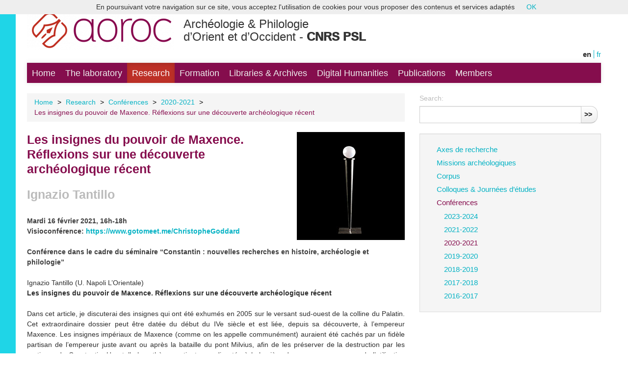

--- FILE ---
content_type: text/html; charset=utf-8
request_url: https://archeo.ens.fr/Les-insignes-du-pouvoir-de-Maxence-Reflexions-sur-une-decouverte-archeologique.html?lang=en
body_size: 6325
content:
<!-- modif -->
<!DOCTYPE HTML>
<!--[if lt IE 7 ]> <html class="page_article ltr en no-js ie ie6 lte9 lte8 lte7" xmlns="http://www.w3.org/1999/xhtml" xml:lang="en" lang="en" dir="ltr"> <![endif]-->
<!--[if IE 7 ]>    <html class="page_article ltr en no-js ie ie7 lte9 lte8 lte7" xmlns="http://www.w3.org/1999/xhtml" xml:lang="en" lang="en" dir="ltr"> <![endif]-->
<!--[if IE 8 ]>    <html class="page_article ltr en no-js ie ie8 lte9 lte8" xmlns="http://www.w3.org/1999/xhtml" xml:lang="en" lang="en" dir="ltr"> <![endif]-->
<!--[if IE 9 ]>    <html class="page_article ltr en no-js ie ie9 lte9" xmlns="http://www.w3.org/1999/xhtml" xml:lang="en" lang="en" dir="ltr"> <![endif]-->
<!--[if (gt IE 9)|!(IE)]><!-->
<html class="page_article ltr en no-js" xmlns="http://www.w3.org/1999/xhtml" xml:lang="en" lang="en" dir="ltr">
<!--<![endif]-->
	<head>
		<script type='text/javascript'>/*<![CDATA[*/(function(H){H.className=H.className.replace(/\bno-js\b/,'js')})(document.documentElement);/*]]>*/</script>
		
		<meta http-equiv="Content-Type" content="text/html; charset=utf-8" />

		<title>Les insignes du pouvoir de Maxence. Réflexions sur une découverte archéologique récent - Archéologie &amp; Philologie d'Orient et d'Occident - CNRS PSL</title>
<meta name="description" content="Mardi 16 f&#233;vrier 2021, 16h-18h Visioconf&#233;rence: https://www.gotomeet.me/ChristopheGoddard Conf&#233;rence dans le cadre du s&#233;minaire &#8220;Constantin : nouvelles recherches en histoire, arch&#233;ologie et philologie&#8221;" />
<link rel="canonical" href="https://archeo.ens.fr/Les-insignes-du-pouvoir-de-Maxence-Reflexions-sur-une-decouverte-archeologique.html" />


<link rel="icon" type="image/x-icon" href="https://archeo.ens.fr/squelettes/favicon.ico" />
<link rel="shortcut icon" type="image/x-icon" href="https://archeo.ens.fr/squelettes/favicon.ico" /><meta http-equiv="Content-Type" content="text/html; charset=utf-8" />


<meta name="generator" content="SPIP 3.2.19 [24286]" />

<script type="text/javascript">
var error_on_ajaxform='Ooops. An unexpected error prevented to submit the form. You can try again.';
</script>

<link rel="alternate" type="application/rss+xml" title="Subscribe to the whole site" href="spip.php?page=backend" />
<meta name="viewport" content="width=device-width, initial-scale=1.0">

<link rel="stylesheet" href="squelettes-dist/css/font.css?1680851552" type="text/css" />
<link rel="stylesheet" href="local/cache-less/bootstrap-cssify-efcfda1.css?1727187792" type="text/css" />
<link rel="stylesheet" href="local/cache-less/responsive-cssify-87dd613.css?1727187792" type="text/css" />
<link rel="stylesheet" href="plugins/auto/zcore/v2.8.9/css/box.css?1680686684" type="text/css" />
<link rel="stylesheet" href="plugins/auto/zcore/v2.8.9/css/box_skins.css?1680686684" type="text/css" />

<link rel="stylesheet" href="plugins/auto/bootstrap/v2.1.12/bootstrap2spip/css/spip.css?1680686710" type="text/css" />
<link rel="stylesheet" href="local/cache-less/spip.comment-cssify-cca7422.css?1727187792" type="text/css" />
<link rel="stylesheet" href="local/cache-less/spip.list-cssify-5fbd8e1.css?1727187792" type="text/css" />
<link rel="stylesheet" href="plugins/auto/spipr_dist/v0.4.18/css/spip.petition.css?1680686675" type="text/css" />



<script type='text/javascript'>var var_zajax_content='content';</script><script type="text/javascript">/* <![CDATA[ */
var box_settings = {tt_img:true,sel_g:"#documents_portfolio a[type=\'image/jpeg\'],#documents_portfolio a[type=\'image/png\'],#documents_portfolio a[type=\'image/gif\']",sel_c:".mediabox",trans:"elastic",speed:"200",ssSpeed:"2500",maxW:"95%",maxH:"95%",minW:"400px",minH:"",opa:"0.9",str_ssStart:"Slideshow",str_ssStop:"Stop",str_cur:"{current}/{total}",str_prev:"Previous",str_next:"Next",str_close:"Close",splash_url:""};
var box_settings_splash_width = "600px";
var box_settings_splash_height = "90%";
var box_settings_iframe = true;
/* ]]> */</script>
<!-- insert_head_css --><link rel="stylesheet" href="plugins-dist/mediabox/colorbox/thickbox/colorbox.css" type="text/css" media="all" />
<!-- Debut CS -->
<link rel="stylesheet" href="local/couteau-suisse/header.css" type="text/css" media="all" />
<!-- Fin CS -->

<link rel="stylesheet" type="text/css" media="screen" href="plugins/auto/mll/v1.5.4/mll_styles.css" /><link rel="stylesheet" type="text/css" href="plugins/auto/socialtags/v1.3.0/socialtags.css" media="all" />
<link rel="stylesheet" href="local/cache-css/cssdyn-css_nivoslider_css-e94b6634.css?1727175115" type="text/css" media="all" />
<link rel='stylesheet' type='text/css' media='all' href='plugins/auto/hal_pub/v1.0.10/css/hal_pub.css' />

<link href="plugins/auto/player/css/player.css?1680851835" rel="stylesheet" />

<link rel="stylesheet" href="local/cache-less/spipr_dist-cssify-3d5e7a6.css?1727187792" type="text/css" />



<link rel="stylesheet" href="plugins/auto/zcore/v2.8.9/css/theme.css?1680686685" type="text/css" />







<link rel="stylesheet" href="squelettes/css/perso.css?1727864329" type="text/css" />



<script src="prive/javascript/jquery.js?1680851552" type="text/javascript"></script>

<script src="prive/javascript/jquery-migrate-3.0.1.js?1680851551" type="text/javascript"></script>

<script src="prive/javascript/jquery.form.js?1680851552" type="text/javascript"></script>

<script src="prive/javascript/jquery.autosave.js?1680851551" type="text/javascript"></script>

<script src="prive/javascript/jquery.placeholder-label.js?1680851552" type="text/javascript"></script>

<script src="prive/javascript/ajaxCallback.js?1680851551" type="text/javascript"></script>

<script src="prive/javascript/js.cookie.js?1680851552" type="text/javascript"></script>

<script src="prive/javascript/jquery.cookie.js?1680851551" type="text/javascript"></script>
<!-- insert_head -->
	<script src="plugins-dist/mediabox/javascript/jquery.colorbox.js?1680851556" type="text/javascript"></script>
	<script src="plugins-dist/mediabox/javascript/spip.mediabox.js?1680851556" type="text/javascript"></script>
<!-- Debut CS -->
<script src="local/couteau-suisse/header.js" type="text/javascript"></script>
<!-- Fin CS -->

<script src='local/cache-js/jsdyn-socialtags_js-790a1bf0.js?1727175115' type='text/javascript'></script>

<script type='text/javascript' src='plugins/auto/hal_pub/v1.0.10/js/hal_pub.js'></script>

<script type="text/javascript" src="plugins/auto/bootstrap/v2.1.12/bootstrap/js/bootstrap-collapse.js"></script>
<!--[if lt IE 9]>
<script src="plugins/auto/bootstrap/v2.1.12/bootstrap2spip/js/html5.js"></script>
<script src="plugins/auto/bootstrap/v2.1.12/bootstrap2spip/js/respond.min.js"></script>
<![endif]-->	</head>
    
    
		<!-- modif -->
<body>
	<div id="left"></div>
	<div class="page"></div>
		<div class="container">
			<div class="header" id="header">
				<div class="row">
<header class="accueil clearfix span9">
	 <a rel="start home" href="https://archeo.ens.fr/" title="Home"
	><h1 id="logo_site_spip"><img class='spip_logo spip_logos' alt="" src="local/cache-vignettes/L300xH92/siteon0-65376.png?1727175115" width='300' height='92' /> <br/>Archéologie &amp; Philologie<br/> d&#8217;Orient et d&#8217;Occident  - <span style="font-weight:1000;">CNRS PSL</span>
	
	</h1> </a>
</header>
<div class="span3">
<ul id="menu_lang">
		 <li  class="first menu_lang_item" >
		
		<strong class="langue_en" title="English">en</strong> 
		 </li>
	
		 <li   class="last menu_lang_item">
		
		 <a href="Les-insignes-du-pouvoir-de-Maxence-Reflexions-sur-une-decouverte-archeologique.html?lang=en&amp;action=converser&amp;var_lang=fr&amp;redirect=https%3A%2F%2Farcheo.ens.fr%2FLes-insignes-du-pouvoir-de-Maxence-Reflexions-sur-une-decouverte-archeologique.html%3Flang%3Den" rel="alternate" lang="fr"  title="fran&#231;ais" class="langue_fr">fr</a> 
		 </li>
	
	</ul></div>
</div>			</div>
			<div class="navbar navbar-inverse navbar-responsive" id="nav">
				<div class="menu-conteneur navbar-inner">
<a class="btn btn-navbar" data-toggle="collapse" data-target=".nav-collapse-main"><span class="icon-bar"></span><span class="icon-bar"></span><span class="icon-bar"></span></a>
<div class="nav-collapse nav-collapse-main collapse"><ul class="menu-liste menu-items nav" data-depth="0">
		<li class="menu-entree item menu-items__item menu-items__item_accueil">
		<a href="https://archeo.ens.fr" class="menu-items__lien">Home</a> 
		</li>
		<li class="menu-entree item menu-items__item menu-items__item_objet menu-items__item_rubrique rub125">
			<a href="-Le-laboratoire-.html" class="menu-items__lien">The laboratory</a>
		</li>
		<li class="menu-entree item menu-items__item menu-items__item_objet menu-items__item_rubrique on active rub221">
			<a href="-Recherche-.html" class="menu-items__lien">Research</a>
		</li>
		<li class="menu-entree item menu-items__item menu-items__item_objet menu-items__item_rubrique rub4">
			<a href="-Formation-.html" class="menu-items__lien">Formation</a>
		</li>
		<li class="menu-entree item menu-items__item menu-items__item_objet menu-items__item_rubrique rub410">
			<a href="-Bibliotheques-Archives-.html" class="menu-items__lien">Libraries &amp; Archives</a>
		</li>
		<li class="menu-entree item menu-items__item menu-items__item_objet menu-items__item_rubrique rub411">
			<a href="-humanites_numeriques-.html" class="menu-items__lien">Digital Humanities</a>
		</li>
		<li class="menu-entree item menu-items__item menu-items__item_objet menu-items__item_rubrique rub242">
			<a href="-Publications-.html" class="menu-items__lien">Publications</a>
		</li>
		<li class="menu-entree item menu-items__item menu-items__item_objet menu-items__item_rubrique rub6">
			<a href="-Membres-.html" class="menu-items__lien">Members</a>
		</li>
		
	</ul></div></div>
			</div>

			<div class="row">
				<div class="content span8 " id="content">
					<ul class="breadcrumb">
	 
	
	
	 
	
	
	 
	<li><a href="https://archeo.ens.fr/">Home</a><span class="divider"> &gt; </span></li>




<li><a href="-Recherche-.html">Research</a><span class="divider"> &gt; </span></li>

<li><a href="-Conferences-.html">Conférences</a><span class="divider"> &gt; </span></li>

<li><a href="-2020-2021-513-.html">2020-2021</a><span class="divider"> &gt; </span></li>




<li class="active">

<span class="on active">Les insignes du pouvoir de Maxence. Réflexions sur une découverte archéologique récent</span></li>
</ul>					<!-- original --> 
<article>
	<header class="cartouche">
		<img class='spip_logo spip_logos' alt="" src="local/cache-vignettes/L220xH220/arton2689-5e06f.jpg?1727178544" width='220' height='220' />
		<h1><span class="">Les insignes du pouvoir de Maxence. Réflexions sur une découverte archéologique récent</span>
			<div style="width:68%;"><small class="soustitre"><br/>Ignazio Tantillo</small><br/></div>
		</h1>
		<p class="publication hide"><time pubdate="pubdate" datetime="2021-02-16T15:00:00Z"><i class="icon-calendar"></i> Tuesday 16 February 2021</time><span class="authors"><span class="sep">, </span><i class="icon-user"></i> by  <span class="vcard author"><a class="url fn spip_in" href="_Jean-Michel-Colas-X_.html">Jean-Michel Colas 1</a></span></span></p>
	</header>
	<div class="main">
   		<div class="chapo surlignable"><p>Mardi 16 février 2021, 16h-18h<br class='autobr' />
Visioconférence: <a href="https://www.gotomeet.me/ChristopheGoddard" class='spip_url spip_out auto' rel='nofollow external'>https://www.gotomeet.me/ChristopheGoddard</a></p>
<p>Conférence dans le cadre du séminaire &ldquo;Constantin : nouvelles recherches en histoire, archéologie et philologie&rdquo;</p></div>
		<div class="texte surlignable"><div style='text-align:justify'><p>Ignazio Tantillo (U. Napoli L&rsquo;Orientale)<br /><strong>Les insignes du pouvoir de Maxence. R&eacute;flexions sur une d&eacute;couverte arch&eacute;ologique r&eacute;cent</strong></p>
<p>Dans cet article, je discuterai des insignes qui ont &eacute;t&eacute; exhum&eacute;s en 2005 sur le versant sud-ouest de la colline du Palatin. Cet extraordinaire dossier peut &ecirc;tre dat&eacute;e du d&eacute;but du IVe si&egrave;cle et est li&eacute;e, depuis sa d&eacute;couverte, &agrave; l&#8217;empereur Maxence. Les insignes imp&eacute;riaux de Maxence (comme on les appelle commun&eacute;ment) auraient &eacute;t&eacute; cach&eacute;s par un fid&egrave;le partisan de l&#8217;empereur juste avant ou apr&egrave;s la bataille du pont Milvius, afin de les pr&eacute;server de la destruction par les partisans de Constantin. Une telle hypoth&egrave;se contient sera discut&eacute;e &agrave; la lumi&egrave;re de ce que nous savons de l&#8217;utilisation effective des insignes imp&eacute;riaux dans l&#8217;Empire romain. Malgr&eacute; la sacralisation d&#8217;au moins certains de ces insignes, &agrave; savoir le manteau de pourpre, ils n&#8217;ont jamais atteint pour les Romains le statut symbolique que l&#8217;on retrouve dans d&#8217;autres syst&egrave;mes monarchiques. Tout cela semble coh&eacute;rent avec la permanence du concept de princeps en tant que figure qui se voit simplement confi&eacute;e le pouvoir d&#8217;autrui (celui du peuple romain) et avec un syst&egrave;me qui n&#8217;a jamais r&eacute;ellement accept&eacute; ni les id&eacute;es de l&eacute;gitimation divine ni de droits du sang.</p>
<p>Ignazio Tantillo, born in Rome, 14 november 1966, is professor of Roman History at the Universit&agrave; di Napoli l&rsquo;Orientale. His research interests embrace various aspects of Mediterranean history in the Roman period and especially in late antiquity: the imperial ideology and the representation of power through the analysis of different type of evidence which contain eulogistic purpose or ingredients (such as panegyrics, official documents addressed to the representatives of power , imperial constitutions, but also coins, inscriptions and honorary monuments); aspects of political and cultural history of the fourth century, from Diocletian to Theodosius; late antique northern Africa and its administration (both civil and military); Cassiodorus and Ostrogothic Italy; the city of Leptis Magna and Tripolitania; the province of Crete and Gortyn in the IVth century AD; the &ldquo;statues habit&rdquo; between II and VI century AD; the epigraphy of Roman Italy. He carried out surveys and research missions in several sites in Italy and abroad (most recently in Crete).</p>
<p><strong>Coordination</strong> : <a href="/spip.php?article908">Christophe J. Goddard</a> &amp; Ignazio Tantillo</p></div></div>
	</div>




   
    
    
    
    
	<footer>
		
		
        
        
        
        
	</footer>

	<aside>
		
		<div class="liste documents documents_joints">
	<h2 class="h2">Attached documents</h2>
	<ul class="liste-items">
		
		<li class="item"><article class="entry document spip_doc doc">
	<strong class="h3-like entry-title"><a href="IMG/doc/very_shortcv_.doc" rel="bookmark" type="application/msword" title="Download Word - 25.5 kb" ><span class='logo-img-wrapper spip_logo spip_logos' style="width:52px;"><span class="img" style="display:block;position:relative;height:0;width:100%;padding-bottom:100%;overflow:hidden;background:url(local/cache-vignettes/L52xH52/doc-628fe.png?1727178544) no-repeat center;background-size:100%;"> </span></span>Publications I. Tantillo<span
		class="read-more hide"><i class="icon icon-chevron-right i-icon icon-heavy"><svg role="img" width="0" height="0" aria-labelledby="icon-title-e137"><title id="icon-title-e137">Download</title><use xlink:href="plugins/auto/zcore/v2.8.9/css/bytesize/bytesize-symbols.min.svg?1680686724#i-chevron-right"></use></svg></i> </span></a></strong>
	<p class="publication"><time pubdate="pubdate" datetime="2021-02-11T16:07:00Z"><i class="icon icon-calendar i-icon"><svg role="img" width="0" height="0"><use xlink:href="plugins/auto/zcore/v2.8.9/css/bytesize/bytesize-symbols.min.svg?1680686724#i-calendar"></use></svg></i> 11 February 2021</time>
	<span class="type"><span class="sep"> - </span>Word</span><span class="poids"><span class="sep"> - </span>25.5 kb</span>
	</p>
	
</article></li>
		
	</ul>
	</div>



	</aside>

</article>				</div>
				<!-- div class="aside secondary col span3 offset1" id="aside" -->                
				<div class="aside secondary col span4" id="aside">
					<div class="form-search">
<div class="formulaire_spip formulaire_recherche form-search" id="formulaire_recherche">
<form action="spip.php?page=recherche" method="get"><div>
	<input name="page" value="recherche" type="hidden"
/>
	<input type="hidden" name="lang" value="en" />
	<label for="recherche" class="muted">Search:</label>
	<div class="input-append">
		<input type="search" class="search text search-query" name="recherche" id="recherche" accesskey="4" autocapitalize="off" autocorrect="off" />
		<button type="submit" class="btn" title="Search" >&gt;&gt;</button>
	</div>
</div></form>
</div>
</div>					<!-- modifs -->


<div class="well">








<ul class="nav nav-list">
 
<li class="item"><a href="-axes-recherche-.html">Axes de recherche</a>           
</li>
 
<li class="item"><a href="-Missions-archeologiques-.html">Missions archéologiques</a>           
</li>
 
<li class="item"><a href="-Corpus-424-.html">Corpus</a>           
</li>
 
<li class="item"><a href="-Colloques-Journees-d-etudes-.html">Colloques &amp; Journées d’études</a>           
</li>
 
<li class="item"><a href="-Conferences-.html" class="on">Conférences</a>
<ul class="nav nav-list">
 
<li class="item"><a href="-2023-2024-557-.html">2023-2024</a>           
</li>
 
<li class="item"><a href="-2021-2022-514-.html">2021-2022</a>           
</li>
 
<li class="item"><a href="-2020-2021-513-.html" class="on">2020-2021</a>           
</li>
 
<li class="item"><a href="-2019-2020-494-.html">2019-2020</a>           
</li>
 
<li class="item"><a href="-2018-2019-396-.html">2018-2019</a>           
</li>
 
<li class="item"><a href="-2017-2018-395-.html">2017-2018</a>           
</li>
 
<li class="item"><a href="-2016-2017-394-.html">2016-2017</a>           
</li>

</ul>
           
</li>

</ul>














</div>				</div>
			</div>

			<div class="footer" id="footer">
				<p class="colophon">
<span class="sep"> |</span>
<a href="/Contacts-et-plans.html">Contacts & plans</a>
<span class="sep">| </span><a href="spip.php?page=login&amp;url=Les-insignes-du-pouvoir-de-Maxence-Reflexions-sur-une-decouverte-archeologique.html%3Flang%3Den" rel="nofollow" class='login_modal'>Back-office</a><span class="sep"> | </span>
<a href="/1961">Mentions légales</a>
<span class="sep"> |</span>
<a rel="contents" href="spip.php?page=plan">Site Map</a>
<span class="sep"> | </span>
<a href="/2545">Logo</a>
<span class="sep"> | </span>
<a href="https://labs.core-cloud.net/ou/UMR8546/" target="_blank" title="Nouvelle fenêtre">Intranet</a>
<span class="sep"> | </span>
</p>
<div style="width:100%;height:15px;background:#850d4d;"></div>
<div style="width:100%;height:7px;background:black;"></div>

<div style="float:left;margin-top:15px;">
	<img src="/squelettes/css/logos/logo_cnrs.png" class="logo_cnrs" />
	<img src="/squelettes/css/logos/logo_psl.png" class="logo_psl" />
	<img src="/squelettes/css/logos/logo_ens.png" class="logo_ens" />
	<img src="/squelettes/css/logos/logo_ephe2.png" class="logo_ephe" />
	
</div>

<div style="float:right;margin-top:10px;width:220px;">
	<div style="float:left;width:100%;font-size: 0.9em;">En collaboration avec</div>
	<img src="/squelettes/css/logos/logo_inrap.png" class="logo_inrap"/>
	<img src="/squelettes/css/logos/logo_cdf.png" class="logo_cdf"/>
</div>			</div>
		</div>
	</div>
<script type='text/javascript' src='plugins/auto/cookiechoices/v1.1.2/js/cookiechoices.js'></script>
<script type='text/javascript' src='local/cache-js/jsdyn-cookiechoices_call_js-fafa6f95.js?1727175123'></script>
</body>	
    
    

</html>


--- FILE ---
content_type: text/css
request_url: https://archeo.ens.fr/local/cache-less/spip.comment-cssify-cca7422.css?1727187792
body_size: 793
content:
/*
#@plugins/auto/bootstrap/v2.1.12/bootstrap2spip/css/spip.comment.less
*/
/* Habillage des forums
---------------------------------------------- */
.clearfix {
  *zoom: 1;
}
.clearfix:before,
.clearfix:after {
  display: table;
  content: "";
  line-height: 0;
}
.clearfix:after {
  clear: both;
}
.hide-text {
  font: 0/0 a;
  color: transparent;
  text-shadow: none;
  background-color: transparent;
  border: 0;
}
.input-block-level {
  display: block;
  width: 100%;
  min-height: 31px;
  -webkit-box-sizing: border-box;
  -moz-box-sizing: border-box;
  box-sizing: border-box;
}
/* * Habillage des forums */
/* comments list */
.comments-items {
  list-style: none;
  margin-left: 0;
}
.comments-items .comments-items {
  margin-left: 80px;
}
.comments-items .comments-items .comments-items .comments-items .comments-items {
  margin-left: 20px;
}
.comment {
  overflow: hidden;
  position: relative;
  padding-bottom: 21px;
}
.comment-meta {
  min-height: 20px;
  padding: 19px;
  background-color: #f5f5f5;
  border: 1px solid #e3e3e3;
  -webkit-border-radius: 4px;
  -moz-border-radius: 4px;
  border-radius: 4px;
  -webkit-box-shadow: inset 0 1px 1px rgba(0, 0, 0, 0.05);
  -moz-box-shadow: inset 0 1px 1px rgba(0, 0, 0, 0.05);
  box-shadow: inset 0 1px 1px rgba(0, 0, 0, 0.05);
  border: 0;
  margin-bottom: 10.5px;
}
.comment-meta {
  padding-left: 100px;
  position: relative;
}
.comment-meta .spip_logos,
.comment-meta .spip_logo {
  position: absolute;
  left: 20px;
}
.comment-meta .permalink {
  position: absolute;
  right: 0;
  font-size: 2em;
  color: #bbbbbb;
}
.comment-meta .forum-titre {
  display: block;
}
.comment-content {
  background: transparent;
  padding-left: 100px;
  max-height: 60em;
  overflow: auto;
  overflow-x: none;
}
.comment-reply {
  clear: both;
  text-align: right;
  margin-bottom: 0;
  margin-top: -10.5px;
  visibility: hidden;
}
.comment:hover .comment-reply {
  visibility: visible;
  position: relative;
}
/* avec plugin comments */
.comment-item:hover > .comment-reply {
  visibility: visible;
  position: relative;
}
/* en thread */
.comments-thread .comment-item {
  margin-bottom: 21px;
}
.comments-thread .comment-item .comment-item {
  margin-bottom: 0;
}
.comments-thread .permalink.in-reply-to {
  bottom: 0;
}
/* avec plugin comments */
/* en list avec plugin comments */
.comment-meta .item {
  display: block;
}
.boutons.modererforum {
  text-align: right;
  position: absolute;
  top: 0;
  right: 0;
  display: none;
}
.comment:hover .boutons.modererforum {
  display: block;
}


--- FILE ---
content_type: text/css
request_url: https://archeo.ens.fr/local/cache-less/spip.list-cssify-5fbd8e1.css?1727187792
body_size: 1411
content:
/*
#@plugins/auto/bootstrap/v2.1.12/bootstrap2spip/css/spip.list.less
*/
/* ------------------------------------------
/* Sous-navigation et autres menus
/* ------------------------------------------ */
.clearfix {
  *zoom: 1;
}
.clearfix:before,
.clearfix:after {
  display: table;
  content: "";
  line-height: 0;
}
.clearfix:after {
  clear: both;
}
.hide-text {
  font: 0/0 a;
  color: transparent;
  text-shadow: none;
  background-color: transparent;
  border: 0;
}
.input-block-level {
  display: block;
  width: 100%;
  min-height: 31px;
  -webkit-box-sizing: border-box;
  -moz-box-sizing: border-box;
  box-sizing: border-box;
}
/* Listes d'items */
/*
.liste[.long][.short][.thumb]
  .liste-items
    .item[.long][.short][.thumb]


Un item est compose de :

.entry
  .entry-title
    .spip_logos
    .read-more
  .publication
    .pubdate
    .authors
  .entry-content
  .postmeta
    .comments
    .signatures
*/
.liste {
  margin-bottom: 1.5em;
}
.liste.long {
  margin-bottom: 3em;
}
.liste-items {
  margin-left: 0;
  list-style: none;
  border-top: 0;
}
.liste-items .item {
  padding: 0.75em 0;
  clear: both;
  overflow: hidden;
  border-top: 1px solid #e4e4e4;
  margin-top: -1px;
}
.liste-items .item:last-child {
  border-bottom: 1px solid #e4e4e4;
}
.liste-items .item .entry {
  margin-bottom: 0;
}
.liste-items .item .entry-title:first-child {
  margin-top: 0;
}
.entry div.spip,
.entry p,
.entry .p {
  margin-bottom: 0.75em;
}
.entry .entry-title {
  margin-bottom: 10.5px;
}
.entry .entry-content > :last-child {
  margin-bottom: 0;
}
.entry .entry-content {
  margin-bottom: 0.75em;
}
.liste-items .item-header {
  padding: 0.75em 0;
  clear: both;
  overflow: hidden;
  border-top: 1px solid #e4e4e4;
  margin-top: -1px;
  border: 0;
  display: block;
  font-weight: bold;
  color: #bbbbbb;
  text-shadow: 0 1px 0 rgba(255, 255, 255, 0.5);
  text-transform: uppercase;
}
.item + .item-header {
  padding-top: 0.75em;
}
.liste-items .publication,
.liste-items .postmeta {
  display: none;
}
.liste-items .postmeta .tags ul,
.liste-items .postmeta .tags li {
  display: inline;
}
/* Long */
.long .publication {
  display: block;
}
.long .postmeta {
  display: block;
}
/* Short */
.short .item,
.item.short {
  padding: 0.375em 0;
}
.short .item:first-child:last-child,
.item.short:first-child:last-child {
  border: 0;
}
.short .entry-title {
  font-size: inherit;
  line-height: inherit;
  display: inline;
}
.short .publication,
.short .spip_logos,
.short .spip_logo,
.short .entry-content,
.short .postmeta,
.short .read-more {
  display: none;
}
.short .entry > :not(.entry-title) {
  display: none;
}
.short .entry,
.short .entry-title {
  display: inline;
}
/* thumb */
.thumb .item:first-child:last-child,
.item.thumb:first-child:last-child {
  border: 0;
}
.thumb .entry-title {
  padding-top: 141px;
  display: block;
}
.thumb .spip_logos,
.thumb .spip_logo {
  display: block;
  float: left;
  margin: 0;
  margin-top: -141px;
  -webkit-box-sizing: border-box;
  -moz-box-sizing: border-box;
  box-sizing: border-box;
  height: 120px;
  width: 100% !important;
  padding: 0;
  text-align: center;
  overflow: hidden;
}
.thumb .spip_logos img,
.thumb .spip_logo img {
  height: 100% !important;
  width: 100%;
}
.thumb .entry-content {
  max-height: 7.5em;
  overflow: hidden;
  text-overflow: ellipsis;
  word-wrap: break-word;
}
/* on demand */
.with-read-more .entry {
  position: relative;
  padding-bottom: 1.5em;
}
.with-read-more .postmeta {
  min-height: 1.5em;
  padding: 0.75em 0;
  padding-left: 2em;
  padding-bottom: 0;
  margin-bottom: -1.5em;
}
.with-read-more .read-more {
  display: block;
  position: absolute;
  z-index: 10;
  bottom: 0;
  left: 0;
  text-align: right;
  padding: 0.75em 0;
  padding-left: 0;
  padding-bottom: 0;
  line-height: 1.5em;
  font-size: 0.875em;
}
.with-publication .entry .publication {
  display: block;
}
.with-publication-inline .entry .publication {
  display: inline;
  padding-left: 0.25em;
}
.with-postmeta .entry .postmeta {
  display: block;
}
.with-postmeta-inline .entry .postmeta {
  display: inline;
  padding-left: 0.25em;
}
.with-content .entry .entry-content {
  display: block;
}
.with-content-inline .entry .entry-content {
  display: inline;
}
/* dans un .secondary */
.secondary .liste-items .item {
  padding: 0.375em 0;
}
.secondary .liste-items .spip_logos,
.secondary .liste-items .spip_logo {
  max-width: 3.75em;
}
.secondary .liste-items .spip_logos img,
.secondary .liste-items .spip_logo img {
  height: auto !important;
}
.secondary .liste-items .entry-content {
  max-height: 7.5em;
  overflow: hidden;
  text-overflow: ellipsis;
  word-wrap: break-word;
}
.secondary .short .item,
.secondary .item.short {
  padding: 0.1875em 0;
}
.secondary .short .entry-title {
  font-weight: normal;
}
.secondary .long .entry-content {
  max-height: 15em;
}
/* liste de documents */
.documents .item {
  padding-right: 0;
  padding-left: 4.5em;
}
.entry.document {
  padding-bottom: 0;
}
.entry.document .entry-title {
  font-size: inherit;
  line-height: inherit;
  margin-bottom: 0;
}
.entry.document .spip_logos,
.entry.document .spip_logo {
  float: left;
  max-width: 2.25em;
  margin: 2px 10px;
  margin-left: -4.5em;
  margin-top: 0;
}
.entry.document .publication {
  display: block;
  margin-bottom: 0;
}
.entry.document .read-more {
  display: none;
}
.documents.short .item,
.documents .item.short {
  padding-left: 0;
}
.short .document .spip_logos,
.short .document .spip_logo {
  display: none;
}


--- FILE ---
content_type: text/css
request_url: https://archeo.ens.fr/plugins/auto/spipr_dist/v0.4.18/css/spip.petition.css?1680686675
body_size: 192
content:

/* Habillage des petitions
---------------------------------------------- */
#signatures { }
#signatures caption h2 { margin: 0; }
#signatures td.signature-date { white-space: nowrap; }
#signatures td.signature-nom small { display: block; }
#signatures .formulaire_recherche {  } /*Cf.: spip_formulaires.css*/
#signatures .formulaire_recherche input.text {  } /*Cf.: spip_formulaires.css*/


--- FILE ---
content_type: text/css
request_url: https://archeo.ens.fr/plugins/auto/socialtags/v1.3.0/socialtags.css
body_size: 256
content:
div.socialtags {
	margin: 2px 0 0px 0;
	padding: 0;
	clear:both;
}

.socialtags ul {
	display: inline;
	margin: 0 !important;
	padding: 0 !important;
}
.socialtags ul li {
	background: none;
	display: inline;
	list-style-type: none;
	margin: 1px;
	padding: 1px;
}
.socialtags img {
	float: none;
	width: auto;
	height: 16px;
	border: 0;
	margin: 0;
	padding: 0;
}

.socialtags-hovers {
	opacity: .4;
	filter: alpha(opacity=40);
}
.socialtags-hovers:hover {
	opacity: 1;
	filter: alpha(opacity=100);
}


--- FILE ---
content_type: text/css
request_url: https://archeo.ens.fr/squelettes/css/perso.css?1727864329
body_size: 2380
content:
@font-face {font-family: 'Lato';src: url('./lato/Lato-Regular.ttf') format('truetype');}

@charset "utf-8";
/* CSS Document */

h1#logo_site_spip {
	/*margin-top:30px !important;*/
	margin-bottom:40px !important;
	color:#333 !important;
	font-weight: normal;
	font-size: 1.7em;
	line-height: 1.1em;
}

#nom_site_spip {
	display:inline-block;
	margin-top:12px;
}
#slogan_site_spip {
	color:#333 !important;
}

.navbar-inverse .nav-collapse .nav li > a:hover {
	background-color: #bd3027 !important;
}

.trombinoscope { 
	float:left; 
	width:230px; 
	margin: 1em 0.7em; 
	text-align: center; 
	border: 1px solid #ccc; 
}

.trombinoscope .spip_logos { margin: 6px 3px 0 3px; /* border: 4px solid #eee; */ }
#slogan_site_spip {color:#850d4d;font-size:1em;margin-top:5px;}
.well{background-color: #f5f5f5;-webkit-border-radius: 0px;-moz-border-radius: 0px;border-radius: 0px;border-color:#DCDCDC;}
.justifie {text-align: justify;}
hr {background:#e4e4e4;}

/* fil d'ariane */
.breadcrumb {-webkit-border-radius: 0px;-moz-border-radius: 0px;border-radius: 0px;}
.active .on {color:#850d4d;}
.divider {color:black !important;}

/* footer */
.footer {border-top:none;}
.colophon {margin-bottom: 0.5em;}
.collab {float:right;}

.logo_ens {width:70px;height:auto;margin-left:0px;}
.logo_ephe {height:65px;margin-left:25px;}
.logo_cnrs {height:65px;margin-right:30px;}
.logo_cdf {width:100px;margin-left:20px;margin-top:5px;}
.logo_inrap {width:87px;}
.logo_psl {height:45px;margin-right:30px;margin-top:3px;}


/* Version bleu piscine ! */
/*html {border-left:30px solid #018eff;}*/
h1 {font-weight:bold;color:#850d4d;line-height:1.2em;font-size:1.8em;}
h1#logo_site_spip {color:black;margin-top:10px;color:#850d4d;}
a, a:focus {color:#04b2c4;color:/*#a8559c*/;outline:0;text-shadow:none !important; }
a:focus {background-color:white;}
a:hover {color:#5f0b36;background-color:transparent !important;}

/*.titre {font-size:1.5em;}*/
.soustitre {font-weight:bold;margin-bottom:10px;font-size:1em;}
.soustitre2 {font-weight:bold;margin-bottom:10px;display: block;margin-top:10px;font-size:1em;color: /*#bbbbbb*/#bd3027;}
.soustitre_plus {font-size:1.8em;line-height: 1.2em;color:/*#bbbbbb*/#bd3027;}
.item {font-size:1.05em;}
.content_liste {/*font-size:0.9em;*/}

#left { /* la div left est insérée dans squelettes/body.html */
	background: #1fd5e7;
	position: fixed;
	top: 0; bottom: 0;
	/*width: 30px;*/
	width:2.5vw;
	left: 0; 
}
h1 .titre_article {font-size:1em;}
/**/


.carre, .rectangle { 
	float:left; 
	width:237px; 
	margin: 0.5em 0.7em 0.6em 0.7em;
	text-align: center; 
	border: none;
	background:#f2f2f4;
	cursor:pointer;
}

.carre .spip_logos, .carre .ensavoirplus { 
	margin: 4px 3px 0 3px; 
	/* border: 4px solid #eee; */
}

/* filtres : https://yesyouweb.com/filtres-images-css3/ */
.carre .spip_logos img {
filter: grayscale(1);
-webkit-filter: grayscale(1);
}
.carre .spip_logos img:hover {
filter: grayscale(0);
-webkit-filter: grayscale(0);
}

.rectangle .spip_logos img {
filter: brightness(70%);
-webkit-filter: brightness(70%);
}
.rectangle .spip_logos img:hover {
filter: brightness(100%);
-webkit-filter: brightness(100%);
}



div .carre_texte {
	height:40px;
	margin: 0em 0.7em 0em 0.7em;
	padding-top:0.3em;
	border: none;
	line-height: 1.2em;
	color:black;
}
div .texte_1l {
	height:22px;
}
div .carre_texte a {
	/*color:#558bc4;*/
	color:black;
}

div .carre_texte a:hover {
	background:none;
	cursor: pointer;
}

div .carre_sstitre {
	background:#383637;
	height:22px;
	margin-left:0.6em;
	padding-top:0.3em;
	line-height: 1.2em;
	width:220px;
	color:white;
}

div .carre_sstitre_date {
	background:#383637;
	margin-left:0.6em;
	padding-top:0.4em;
	padding-bottom:0em;
	line-height: 1.2em;
	width:220px;
	height:24px;
	color:#1fd5e7;
	text-align:middle;
	border:none;
}

div .carre_sstitre a {
	color:white !important;
}

div .carre_sstitre_conf a {
	color:inherit;
}
div .carre_sstitre a:hover {
	background:none;
}

div .carre_sstitre_conf a:hover {
	background:none;
}
div .publi {
	height:40px;
	padding-left:10px;
	padding-right:10px;
	width:200px;

}
div .editions {
	overflow: hidden;
	width: 100%;
	color:#12c7e0;
	margin-top:30px;
}

div .monog {
	text-transform: uppercase;
}

div .fin {height:8px;}

.titre {height:58px !important;}
.expos {font-size:0.9em;height:36px !important;}

.livre {
	height: 340px; 
	width: 240px; 
	background: #efefef; 
	float: left; 
	margin-right: 8px; 
	margin-left:8px;
	line-height: 1em;
	margin-bottom:10px;

}
.col1 {
	float:left;
	width:250px;
}
.col2 {
	float:left;
	width:250px;
}
.col3 {
	float:left;
	width:250px;
}

.spip_doc_titre, .spip_doc_descriptif {
	margin-top:0.5em;
	line-height:1.3em;
	font-size:0.8em;
}

.titre_gras {
	font-size:1.25em;margin-bottom: 10px;font-weight: bold;
}

#menu_lang {
	position:absolute;
	right:0px;
	top:100px;
}
.langue_fr, .langue_en {
	font-size:1.1em !important;
}

/* calendrier  */
.calendriermini .ui-state-highlight a {
    background: #7de3ed !important;
    border-color: #a7e2e8 !important;
}

/* barre de navigation */
.navbar-inner {
	-webkit-border-radius: 0px;
	-moz-border-radius: 0px;
	border-radius: 0px;
	/*background-image: linear-gradient(to bottom, black, black) !important;*/
	background-image: linear-gradient(to bottom, #850d4d, #850d4d) !important; /* couleur de la barre de nav */
	font-size: 1.2em;
	border:none;
	border-bottom:none !important;
}
@media only screen and (max-width: 1024px) {
.navbar-inner {
font-size: 1em;
}
}

.navbar-inverse .nav .active > a:hover, .navbar-inverse .nav .active > a:focus {
    color: white;
    /*background-image: linear-gradient(to bottom, #1fd5e7, #1fd5e7) !important;*/
    background-image: linear-gradient(to bottom, #bd3027, #bd3027) !important; /* couleur du menu actif > hover */
}
.on {
    font-weight: normal;
    color:#850d4d;
}
.nav .active > a {
    /*background-color: #1fd5e7 !important;*/
    background-color: #bd3027 !important; /* couleur du menu actif */
    color:white !important;
}
.nav .active > a:hover, .nav .active > a:focus {
    background-color: #850d4d !important;
    color: white !important;
}
.navbar-inner a:hover {
	/*background-color: #850d4d !important;*/
	background-color: #bd3027 !important; /* couleur du menu > hover */
}
#angle {
	width:51px;
	height:18px;
	background:url(/squelettes/css/angle_bleu.png);
	background-repeat:no-repeat;
	background-position:0px 0px;
}

/* recherche */
.formulaire_recherche form input.search {
	height:25px;
}
.form-search .input-append .search-query {
	webkit-border-radius: 0 !important;
	-moz-border-radius: 0 !important;
	border-radius: 0 !important;
}
.btn {font-weight: bold;margin-left: -5px !important;padding: 6px 10px;}

/* bootstrap */
.navbar {z-index:400;}
.navbar-responsive.navbar-inverse .navbar-inner .nav-collapse {
    background-color: black;
}
.nav-collapse .nav > li > a {
	border-radius: 0px !important;
}

/* youtube responsive */

.video-responsive { 
overflow:hidden; 
padding-bottom:56.25%; 
position:relative; 
height:0;
}

.video-responsive iframe {
left:0; 
top:0; 
height:100%;
width:100%;
position:absolute;
}

--- FILE ---
content_type: application/javascript
request_url: https://archeo.ens.fr/plugins/auto/hal_pub/v1.0.10/js/hal_pub.js
body_size: 280
content:
/*
  plugin hal_pub
*/

$(document).ready(function() {
	$(".hal-filtre select").on('change', function() {
        $(".hal-wrapper").addClass("hal-opacity"); // annoncer graphiquement qu'on soumet le formulaire
		$("form.hal-form-recherche").submit();
	});

	// nouvelle requete ? il faut re-init la pagination
    $("form.hal-form-recherche").on('submit', function() {
		  $("form.hal-form-recherche input[name=start]").val(0);
	});
});
